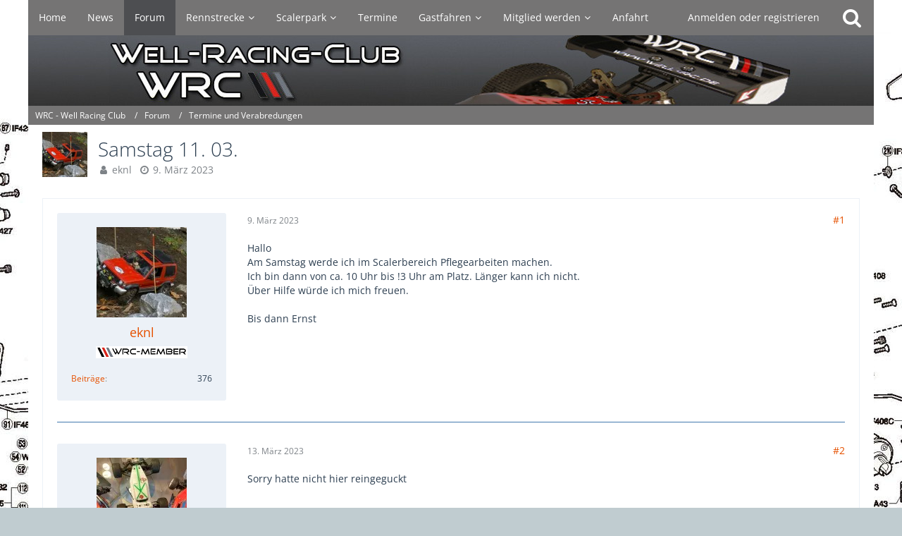

--- FILE ---
content_type: text/html; charset=UTF-8
request_url: https://well-rc.de/forum/index.php?thread/2263-samstag-11-03/&postID=15144
body_size: 9562
content:







<!DOCTYPE html>
<html dir="ltr" lang="de">

<head>
	<meta charset="utf-8">
		
	<title>Samstag 11. 03.  - Termine und Verabredungen - WRC - Well Racing Club</title>
	
	<meta name="viewport" content="width=device-width, initial-scale=1">
<meta name="format-detection" content="telephone=no">
<meta property="og:site_name" content="WRC - Well Racing Club">
<meta property="og:title" content="Samstag 11. 03. - WRC - Well Racing Club">
<meta property="og:url" content="https://well-rc.de/forum/index.php?thread/2263-samstag-11-03/">
<meta property="og:type" content="article">
<meta property="og:description" content="Hallo
Am Samstag werde ich im Scalerbereich Pflegearbeiten machen.
Ich bin dann von ca. 10 Uhr bis !3 Uhr am Platz. Länger kann ich nicht.
Über Hilfe würde ich mich freuen.

Bis dann   Ernst">
<meta name="description" content="Hallo
Am Samstag werde ich im Scalerbereich Pflegearbeiten machen.
Ich bin dann von ca. 10 Uhr bis !3 Uhr am Platz. Länger kann ich nicht.
Über Hilfe würde ich mich freuen.

Bis dann   Ernst">

<!-- Stylesheets -->
<link rel="stylesheet" type="text/css" href="https://well-rc.de/style/style-1.css?m=1766226336"><link rel="preload" href="https://well-rc.de/font/families/Open%20Sans/OpenSans%5Bwdth%2Cwght%5D.woff2?v=1664106103" as="font" crossorigin><link rel="preload" href="https://well-rc.de/font/fontawesome-webfont.woff2?v=4.7.0" as="font" crossorigin type="font/woff2">


<script>
	var SID_ARG_2ND	= '';
	var WCF_PATH = 'https://well-rc.de/';
	var WSC_API_URL = 'https://well-rc.de/forum/';
	
	var LANGUAGE_ID = 1;
	var LANGUAGE_USE_INFORMAL_VARIANT = false;
	var TIME_NOW = 1768903365;
	var LAST_UPDATE_TIME = 1745236550;
	var URL_LEGACY_MODE = false;
	var ENABLE_DEBUG_MODE = false;
	var ENABLE_PRODUCTION_DEBUG_MODE = false;
	var ENABLE_DEVELOPER_TOOLS = false;
	var WSC_API_VERSION = 2019;
	var PAGE_TITLE = 'WRC - Well Racing Club';
	
	var REACTION_TYPES = {"1":{"title":"Gef\u00e4llt mir","renderedIcon":"<img\n\tsrc=\"https:\/\/well-rc.de\/images\/reaction\/like.svg\"\n\talt=\"Gef\u00e4llt mir\"\n\tclass=\"reactionType\"\n\tdata-reaction-type-id=\"1\"\n>","iconPath":"https:\/\/well-rc.de\/images\/reaction\/like.svg","showOrder":1,"reactionTypeID":1,"isAssignable":1},"2":{"title":"Danke","renderedIcon":"<img\n\tsrc=\"https:\/\/well-rc.de\/images\/reaction\/thanks.svg\"\n\talt=\"Danke\"\n\tclass=\"reactionType\"\n\tdata-reaction-type-id=\"2\"\n>","iconPath":"https:\/\/well-rc.de\/images\/reaction\/thanks.svg","showOrder":2,"reactionTypeID":2,"isAssignable":1},"3":{"title":"Haha","renderedIcon":"<img\n\tsrc=\"https:\/\/well-rc.de\/images\/reaction\/haha.svg\"\n\talt=\"Haha\"\n\tclass=\"reactionType\"\n\tdata-reaction-type-id=\"3\"\n>","iconPath":"https:\/\/well-rc.de\/images\/reaction\/haha.svg","showOrder":3,"reactionTypeID":3,"isAssignable":1},"4":{"title":"Verwirrend","renderedIcon":"<img\n\tsrc=\"https:\/\/well-rc.de\/images\/reaction\/confused.svg\"\n\talt=\"Verwirrend\"\n\tclass=\"reactionType\"\n\tdata-reaction-type-id=\"4\"\n>","iconPath":"https:\/\/well-rc.de\/images\/reaction\/confused.svg","showOrder":4,"reactionTypeID":4,"isAssignable":1},"5":{"title":"Traurig","renderedIcon":"<img\n\tsrc=\"https:\/\/well-rc.de\/images\/reaction\/sad.svg\"\n\talt=\"Traurig\"\n\tclass=\"reactionType\"\n\tdata-reaction-type-id=\"5\"\n>","iconPath":"https:\/\/well-rc.de\/images\/reaction\/sad.svg","showOrder":5,"reactionTypeID":5,"isAssignable":1}};
	
	</script>

<script src="https://well-rc.de/js/WoltLabSuite.Core.tiny.min.js?v=1745236550"></script>
<script>
requirejs.config({
	baseUrl: 'https://well-rc.de/js',
	urlArgs: 't=1745236550'
	
});

window.addEventListener('pageshow', function(event) {
	if (event.persisted) {
		window.location.reload();
	}
});

</script>
<script src="https://well-rc.de/js/WoltLabSuite.Forum.tiny.min.js?v=1745236550"></script>
<noscript>
	<style>
		.jsOnly {
			display: none !important;
		}
		
		.noJsOnly {
			display: block !important;
		}
	</style>
</noscript>

<script type="application/ld+json">
{
"@context": "http://schema.org",
"@type": "WebSite",
"url": "https:\/\/well-rc.de\/",
"potentialAction": {
"@type": "SearchAction",
"target": "https:\/\/well-rc.de\/index.php?search\/&q={search_term_string}",
"query-input": "required name=search_term_string"
}
}
</script>

<!-- Icons -->
<link rel="apple-touch-icon" sizes="180x180" href="https://well-rc.de/images/style-1/apple-touch-icon.png">
<link rel="manifest" href="https://well-rc.de/images/style-1/manifest.json">
<link rel="shortcut icon" href="https://well-rc.de/images/style-1/favicon.ico">
<meta name="msapplication-config" content="https://well-rc.de/images/style-1/browserconfig.xml">
<meta name="theme-color" content="#4d4e51">

<link rel="canonical" href="https://well-rc.de/forum/index.php?thread/2263-samstag-11-03/">
		
					
	
			<script type="application/ld+json">
			{
				"@context": "http://schema.org",
				"@type": "DiscussionForumPosting",
				"@id": "https:\/\/well-rc.de\/forum\/index.php?thread\/2263-samstag-11-03\/",
				"mainEntityOfPage": "https:\/\/well-rc.de\/forum\/index.php?thread\/2263-samstag-11-03\/",
				"headline": "Samstag 11. 03.",
				"articleBody": "Hallo\nAm Samstag werde ich im Scalerbereich Pflegearbeiten machen.\nIch bin dann von ca. 10 Uhr bis !3 Uhr am Platz. L\u00e4nger kann ich nicht.\n\u00dcber Hilfe w\u00fcrde ich mich freuen.\n\nBis dann   Ernst",
				"articleSection": "Termine und Verabredungen",
				"datePublished": "2023-03-09T09:48:02+01:00",
				"dateModified": "2023-03-09T09:48:02+01:00",
				"author": {
					"@type": "Person",
					"name": "eknl"				},
				"image": "https:\/\/well-rc.de\/images\/style-1\/pageLogo.jpg",
				"interactionStatistic": {
					"@type": "InteractionCounter",
					"interactionType": "https://schema.org/ReplyAction",
					"userInteractionCount": 1				},
				"publisher": {
					"@type": "Organization",
					"name": "WRC - Well Racing Club",
					"logo": {
						"@type": "ImageObject",
						"url": "https:\/\/well-rc.de\/images\/style-1\/pageLogo.jpg",
						"width": 981,
						"height": 100					}
				}
			}
		</script>
		</head>

<body id="tpl_wbb_thread"
	itemscope itemtype="http://schema.org/WebPage" itemid="https://well-rc.de/forum/index.php?thread/2263-samstag-11-03/"	data-template="thread" data-application="wbb" data-page-id="49" data-page-identifier="com.woltlab.wbb.Thread"	data-board-id="4" data-thread-id="2263"	class="">

<span id="top"></span>

<div id="pageContainer" class="pageContainer">
	
	
	<div id="pageHeaderContainer" class="pageHeaderContainer">
	<header id="pageHeader" class="pageHeader">
		<div id="pageHeaderPanel" class="pageHeaderPanel">
			<div class="layoutBoundary">
				<div class="box mainMenu" data-box-identifier="com.woltlab.wcf.MainMenu">
			
		
	<div class="boxContent">
		<nav aria-label="Hauptmenü">
	<ol class="boxMenu">
		
		
					<li class="" data-identifier="com.woltlab.wcf.Dashboard">
				<a href="https://well-rc.de/" class="boxMenuLink">
					<span class="boxMenuLinkTitle">Home</span>
									</a>
				
				</li>				
									<li class="" data-identifier="com.woltlab.wcf.ArticleList">
				<a href="https://well-rc.de/index.php?article-list/" class="boxMenuLink">
					<span class="boxMenuLinkTitle">News</span>
									</a>
				
				</li>				
									<li class="active" data-identifier="com.woltlab.wbb.BoardList">
				<a href="https://well-rc.de/forum/" class="boxMenuLink" aria-current="page">
					<span class="boxMenuLinkTitle">Forum</span>
									</a>
				
				</li>				
									<li class=" boxMenuHasChildren" data-identifier="73bcdfb0e5d1d0c1f78c3475458a3355a0c75fc3">
				<a href="https://well-rc.de/index.php?rennstrecke/" class="boxMenuLink">
					<span class="boxMenuLinkTitle">Rennstrecke</span>
									</a>
				
				<ol class="boxMenuDepth1">				
									<li class="" data-identifier="77c452f8627856dc0dc9ec36dbd937d28b146ada">
				<a href="https://well-rc.de/index.php?streckenhistorie/" class="boxMenuLink">
					<span class="boxMenuLinkTitle">Streckenhistorie</span>
									</a>
				
				</li>				
									<li class="" data-identifier="c57a8a2f37535ea28e093dfcde8f8a95a1bd6ae4">
				<a href="https://well-rc.de/index.php?freundschaftsrennen/" class="boxMenuLink">
					<span class="boxMenuLinkTitle">Freundschaftsrennen</span>
									</a>
				
				</li>				
									</ol></li>									<li class=" boxMenuHasChildren" data-identifier="df34b6b4da39e0eee94ecbe7bb1252cc666bfac8">
				<a href="https://well-rc.de/index.php?scalerpark/" class="boxMenuLink">
					<span class="boxMenuLinkTitle">Scalerpark</span>
									</a>
				
				<ol class="boxMenuDepth1">				
									<li class="" data-identifier="de52ed9c6115f1e4fba0b1ea8ac5a6149ee8d532">
				<a href="https://well-rc.de/index.php?scalerpark-historie/" class="boxMenuLink">
					<span class="boxMenuLinkTitle">Historie</span>
									</a>
				
				</li>				
									<li class="" data-identifier="ab8c19c92d10b9ccef645c78d17b4c45ba014176">
				<a href="https://well-rc.de/index.php?was-sind-scaler/" class="boxMenuLink">
					<span class="boxMenuLinkTitle">Was sind Scaler?</span>
									</a>
				
				</li>				
									</ol></li>									<li class="" data-identifier="3d0f978706062e01fd7b97c992921ecbb3df0ce0">
				<a href="https://well-rc.de/index.php?termine/" class="boxMenuLink">
					<span class="boxMenuLinkTitle">Termine</span>
									</a>
				
				</li>				
									<li class=" boxMenuHasChildren" data-identifier="bdf5a560284518bbbc869696a5bff1f753787458">
				<a href="https://well-rc.de/index.php?gastfahren/" class="boxMenuLink">
					<span class="boxMenuLinkTitle">Gastfahren</span>
									</a>
				
				<ol class="boxMenuDepth1">				
									<li class="" data-identifier="com.woltlab.wcf.generic35">
				<a href="https://well-rc.de/index.php?leihfahrzeuge/" class="boxMenuLink">
					<span class="boxMenuLinkTitle">Leihfahrzeuge</span>
									</a>
				
				</li>				
									</ol></li>									<li class=" boxMenuHasChildren" data-identifier="acd3606e8e963b4336682ddec9903f40597b64d2">
				<a href="https://well-rc.de/index.php?mitglied-werden/" class="boxMenuLink">
					<span class="boxMenuLinkTitle">Mitglied werden</span>
									</a>
				
				<ol class="boxMenuDepth1">				
									<li class="" data-identifier="cbced2cd4d93953f54a137ffda74953e5b0c17c1">
				<a href="https://well-rc.de/index.php?formulare/" class="boxMenuLink">
					<span class="boxMenuLinkTitle">Formulare</span>
									</a>
				
				</li>				
									<li class="" data-identifier="6086d3337fe26e7c97d3fee5c379469b1a1a0f46">
				<a href="https://well-rc.de/index.php?hilfe-beim-einstieg/" class="boxMenuLink">
					<span class="boxMenuLinkTitle">Hilfe beim Einstieg</span>
									</a>
				
				</li>				
									</ol></li>									<li class="" data-identifier="db4f9add031a6239d02690fcfa034f2cc149cf35">
				<a href="https://well-rc.de/index.php?anfahrt/" class="boxMenuLink">
					<span class="boxMenuLinkTitle">Anfahrt</span>
									</a>
				
				</li>				
																	
		
	</ol>
</nav>	</div>
</div>				
				<nav id="topMenu" class="userPanel">
			<a
			href="https://well-rc.de/index.php?login/&amp;url=https%3A%2F%2Fwell-rc.de%2Fforum%2Findex.php%3Fthread%2F2263-samstag-11-03%2F%26postID%3D15144"
			class="userPanelLoginLink jsTooltip"
			title="Anmelden oder registrieren"
			rel="nofollow"
		>
			<span class="icon icon32 fa-sign-in" aria-hidden="true"></span>
		</a>
		
	<ul class="userPanelItems">
								<li id="userLogin">
				<a
					class="loginLink"
					href="https://well-rc.de/index.php?login/&amp;url=https%3A%2F%2Fwell-rc.de%2Fforum%2Findex.php%3Fthread%2F2263-samstag-11-03%2F%26postID%3D15144"
					rel="nofollow"
				>Anmelden oder registrieren</a>
			</li>
				
								
							
		<!-- page search -->
		<li>
			<a href="https://well-rc.de/index.php?search/" id="userPanelSearchButton" class="jsTooltip" title="Suche"><span class="icon icon32 fa-search"></span> <span>Suche</span></a>
		</li>
	</ul>
</nav>
			</div>
		</div>
		
		<div id="pageHeaderFacade" class="pageHeaderFacade">
			<div class="layoutBoundary">
				<div id="pageHeaderLogo" class="pageHeaderLogo">
		
	<a href="https://well-rc.de/forum/" aria-label="WRC - Well Racing Club">
		<img src="https://well-rc.de/images/style-1/pageLogo.jpg" alt="" class="pageHeaderLogoLarge" height="100" width="981" loading="eager">
		<img src="https://well-rc.de/images/style-1/pageLogoMobile.jpg" alt="" class="pageHeaderLogoSmall" height="374" width="4549" loading="eager">
		
		
	</a>
</div>
				
					

					
		
			
	
<a href="#" id="pageHeaderSearchMobile" class="pageHeaderSearchMobile" role="button" tabindex="0" aria-expanded="false" aria-label="Suche">
	<span class="icon icon32 fa-search" aria-hidden="true"></span>
</a>

<div id="pageHeaderSearch" class="pageHeaderSearch">
	<form method="post" action="https://well-rc.de/index.php?search/">
		<div id="pageHeaderSearchInputContainer" class="pageHeaderSearchInputContainer">
			<div class="pageHeaderSearchType dropdown">
				<a href="#" class="button dropdownToggle" id="pageHeaderSearchTypeSelect"><span class="pageHeaderSearchTypeLabel">Dieses Thema</span></a>
				<ul class="dropdownMenu">
					<li><a href="#" data-extended-link="https://well-rc.de/index.php?search/&amp;extended=1" data-object-type="everywhere">Alles</a></li>
					<li class="dropdownDivider"></li>
					
											<li><a href="#" data-extended-link="https://well-rc.de/index.php?search/&amp;extended=1&amp;type=com.woltlab.wbb.post" data-object-type="com.woltlab.wbb.post" data-parameters='{ "threadID": 2263 }'>Dieses Thema</a></li>		<li><a href="#" data-extended-link="https://well-rc.de/index.php?search/&amp;extended=1&amp;type=com.woltlab.wbb.post" data-object-type="com.woltlab.wbb.post" data-parameters='{ "boardID": 4 }'>Dieses Forum</a></li>
						
						<li class="dropdownDivider"></li>
					
					
																		<li><a href="#" data-extended-link="https://well-rc.de/index.php?search/&amp;type=com.woltlab.wcf.article&amp;extended=1" data-object-type="com.woltlab.wcf.article">Artikel</a></li>
																								<li><a href="#" data-extended-link="https://well-rc.de/index.php?search/&amp;type=com.woltlab.wcf.page&amp;extended=1" data-object-type="com.woltlab.wcf.page">Seiten</a></li>
																																			<li><a href="#" data-extended-link="https://well-rc.de/index.php?search/&amp;type=com.woltlab.wbb.post&amp;extended=1" data-object-type="com.woltlab.wbb.post">Forum</a></li>
																
					<li class="dropdownDivider"></li>
					<li><a class="pageHeaderSearchExtendedLink" href="https://well-rc.de/index.php?search/&amp;extended=1">Erweiterte Suche</a></li>
				</ul>
			</div>
			
			<input type="search" name="q" id="pageHeaderSearchInput" class="pageHeaderSearchInput" placeholder="Suchbegriff eingeben" autocomplete="off" value="">
			
			<button class="pageHeaderSearchInputButton button" type="submit">
				<span class="icon icon16 fa-search pointer" title="Suche"></span>
			</button>
			
			<div id="pageHeaderSearchParameters"></div>
			
					</div>
	</form>
</div>

	</div>
		</div>
	</header>
	
	
</div>
	
	
	
	
	
	<div class="pageNavigation">
	<div class="layoutBoundary">
			<nav class="breadcrumbs" aria-label="Verlaufsnavigation">
		<ol itemprop="breadcrumb" itemscope itemtype="http://schema.org/BreadcrumbList">
			<li title="WRC - Well Racing Club" itemprop="itemListElement" itemscope itemtype="http://schema.org/ListItem">
							<a href="https://well-rc.de/" itemprop="item"><span itemprop="name">WRC - Well Racing Club</span></a>
															<meta itemprop="position" content="1">
																					</li>
														
											<li title="Forum" itemprop="itemListElement" itemscope itemtype="http://schema.org/ListItem">
							<a href="https://well-rc.de/forum/" itemprop="item"><span itemprop="name">Forum</span></a>
															<meta itemprop="position" content="2">
																					</li>
														
											<li title="Termine und Verabredungen" itemprop="itemListElement" itemscope itemtype="http://schema.org/ListItem">
							<a href="https://well-rc.de/forum/index.php?board/4-termine-und-verabredungen/" itemprop="item"><span itemprop="name">Termine und Verabredungen</span></a>
															<meta itemprop="position" content="3">
																					</li>
		</ol>
	</nav>
		
		
	</div>
</div>
	
	
	
	<section id="main" class="main" role="main">
		<div class="layoutBoundary">
			
			
			<div id="content" class="content">
								
																<header class="contentHeader messageGroupContentHeader wbbThread" data-thread-id="2263" data-is-closed="0" data-is-deleted="0" data-is-disabled="0" data-is-sticky="0" data-is-announcement="0" data-is-link="0">
		<div class="contentHeaderIcon">
			<img src="https://well-rc.de/images/avatars/3e/45-3eaf53a4afd28effb0e9b0edb1837a157868a4e3.webp" width="64" height="64" alt="" class="userAvatarImage" loading="lazy">
									
		</div>

		<div class="contentHeaderTitle">
			<h1 class="contentTitle">Samstag 11. 03.</h1>
			<ul class="inlineList contentHeaderMetaData">
				

				

				<li>
					<span class="icon icon16 fa-user"></span>
					<a href="https://well-rc.de/index.php?user/160-eknl/" data-object-id="160" class="userLink">eknl</a>				</li>

				<li>
					<span class="icon icon16 fa-clock-o"></span>
					<a href="https://well-rc.de/forum/index.php?thread/2263-samstag-11-03/"><time datetime="2023-03-09T09:48:02+01:00" class="datetime" data-timestamp="1678351682" data-date="9. März 2023" data-time="09:48" data-offset="3600">9. März 2023</time></a>
				</li>

				
				
				
			</ul>
		</div>

		
	</header>
													
				
				
				
				
				

				





	<div class="section">
		<ul
			class="wbbThreadPostList messageList jsClipboardContainer"
			data-is-last-page="true"
			data-last-post-time="1678698010"
			data-page-no="1"
			data-sort-order="ASC"
			data-type="com.woltlab.wbb.post"
		>
													



			
		
		
		
	
	
			<li
			id="post15144"
			class="
				anchorFixedHeader
				messageGroupStarter											"
		>
			<article class="wbbPost message messageSidebarOrientationLeft jsClipboardObject jsMessage userOnlineGroupMarking6"
				data-post-id="15144" data-can-edit="0" data-can-edit-inline="0"
				data-is-closed="0" data-is-deleted="0" data-is-disabled="0"
								data-object-id="15144" data-object-type="com.woltlab.wbb.likeablePost" data-user-id="160"								itemid="https://well-rc.de/forum/index.php?thread/2263-samstag-11-03/&amp;postID=15144#post15144"
			>
				
					 
		
<aside role="presentation" class="messageSidebar member">
	<div class="messageAuthor">
		
		
								
							<div class="userAvatar">
					<a href="https://well-rc.de/index.php?user/160-eknl/" aria-hidden="true" tabindex="-1"><img src="https://well-rc.de/images/avatars/3e/45-3eaf53a4afd28effb0e9b0edb1837a157868a4e3.webp" width="128" height="128" alt="" class="userAvatarImage" loading="lazy"></a>					
									</div>
						
			<div class="messageAuthorContainer">
				<a href="https://well-rc.de/index.php?user/160-eknl/" class="username userLink" data-object-id="160">
					<span>eknl</span>
				</a>
														
					
							</div>
			
							
				
									<div class="userRank"><img src="https://well-rc.de/images/rank/14-Member_Ranggrafik.png" alt=""></div>
							
						</div>
	
			
		
									<div class="userCredits">
					<dl class="plain dataList">
						<dt><a href="https://well-rc.de/forum/index.php?user-post-list/160-eknl/" title="Beiträge von eknl" class="jsTooltip">Beiträge</a></dt>
	<dd>376</dd>
					</dl>
				</div>
			
				
		
	</aside>
				
				<div class="messageContent">
					<header class="messageHeader">
						<div class="messageHeaderBox">
							<ul class="messageHeaderMetaData">
								<li><a href="https://well-rc.de/forum/index.php?thread/2263-samstag-11-03/&amp;postID=15144#post15144" class="permalink messagePublicationTime"><time datetime="2023-03-09T09:48:02+01:00" class="datetime" data-timestamp="1678351682" data-date="9. März 2023" data-time="09:48" data-offset="3600">9. März 2023</time></a></li>
								
								
							</ul>
							
							<ul class="messageStatus">
																																																
								
							</ul>
						</div>
						
						<ul class="messageQuickOptions">
															
														
															<li>
									<a href="https://well-rc.de/forum/index.php?thread/2263-samstag-11-03/&amp;postID=15144#post15144" class="jsTooltip wsShareButton" title="Teilen" data-link-title="Samstag 11. 03.">#1</a>
								</li>
														
														
							
						</ul>
						
						
					</header>
					
					<div class="messageBody">
												
												
						
						
						<div class="messageText">
														
							<p>Hallo</p><p>Am Samstag werde ich im Scalerbereich Pflegearbeiten machen.</p><p>Ich bin dann von ca. 10 Uhr bis !3 Uhr am Platz. Länger kann ich nicht.</p><p>Über Hilfe würde ich mich freuen.</p><p><br></p><p>Bis dann   Ernst</p>						</div>
						
						
					</div>
					
					<footer class="messageFooter">
												
												
						
						
						<div class="messageFooterNotes">
														
														
														
														
							
						</div>
						
						<div class="messageFooterGroup">
							
																					
							<ul class="messageFooterButtonsExtra buttonList smallButtons jsMobileNavigationExtra">
																																								
							</ul>
							
							<ul class="messageFooterButtons buttonList smallButtons jsMobileNavigation">
																																								
							</ul>
						</div>

						
					</footer>
				</div>
			</article>
		</li>
		
	
	
		
					
				
		
		
		
	
	
			<li
			id="post15145"
			class="
				anchorFixedHeader
															"
		>
			<article class="wbbPost message messageSidebarOrientationLeft jsClipboardObject jsMessage userOnlineGroupMarking6"
				data-post-id="15145" data-can-edit="0" data-can-edit-inline="0"
				data-is-closed="0" data-is-deleted="0" data-is-disabled="0"
								data-object-id="15145" data-object-type="com.woltlab.wbb.likeablePost" data-user-id="167"								itemid="https://well-rc.de/forum/index.php?thread/2263-samstag-11-03/&amp;postID=15145#post15145"
			>
				
				
<aside role="presentation" class="messageSidebar member">
	<div class="messageAuthor">
		
		
								
							<div class="userAvatar">
					<a href="https://well-rc.de/index.php?user/167-moscher3/" aria-hidden="true" tabindex="-1"><img src="https://well-rc.de/images/avatars/36/90-3674609d93f070a38a7dcad9bc6c6fdfe8128760.webp" width="128" height="128" alt="" class="userAvatarImage" loading="lazy"></a>					
									</div>
						
			<div class="messageAuthorContainer">
				<a href="https://well-rc.de/index.php?user/167-moscher3/" class="username userLink" data-object-id="167">
					<span>moscher3</span>
				</a>
														
					
							</div>
			
							
				
									<div class="userRank"><img src="https://well-rc.de/images/rank/14-Member_Ranggrafik.png" alt=""></div>
							
						</div>
	
			
		
									<div class="userCredits">
					<dl class="plain dataList">
						<dt><a href="https://well-rc.de/forum/index.php?user-post-list/167-moscher3/" title="Beiträge von moscher3" class="jsTooltip">Beiträge</a></dt>
	<dd>338</dd>
					</dl>
				</div>
			
				
		
	</aside>
				
				<div class="messageContent">
					<header class="messageHeader">
						<div class="messageHeaderBox">
							<ul class="messageHeaderMetaData">
								<li><a href="https://well-rc.de/forum/index.php?thread/2263-samstag-11-03/&amp;postID=15145#post15145" class="permalink messagePublicationTime"><time datetime="2023-03-13T10:00:10+01:00" class="datetime" data-timestamp="1678698010" data-date="13. März 2023" data-time="10:00" data-offset="3600">13. März 2023</time></a></li>
								
								
							</ul>
							
							<ul class="messageStatus">
																																																
								
							</ul>
						</div>
						
						<ul class="messageQuickOptions">
															
														
															<li>
									<a href="https://well-rc.de/forum/index.php?thread/2263-samstag-11-03/&amp;postID=15145#post15145" class="jsTooltip wsShareButton" title="Teilen" data-link-title="Samstag 11. 03.">#2</a>
								</li>
														
														
							
						</ul>
						
						
					</header>
					
					<div class="messageBody">
												
												
						
						
						<div class="messageText">
														
							<p>Sorry hatte nicht hier reingeguckt</p>						</div>
						
						
					</div>
					
					<footer class="messageFooter">
												
												
						
						
						<div class="messageFooterNotes">
														
														
														
														
							
						</div>
						
						<div class="messageFooterGroup">
							
																					
							<ul class="messageFooterButtonsExtra buttonList smallButtons jsMobileNavigationExtra">
																																								
							</ul>
							
							<ul class="messageFooterButtons buttonList smallButtons jsMobileNavigation">
																																								
							</ul>
						</div>

						
					</footer>
				</div>
			</article>
		</li>
		
	
	
		
					
	
	
										
					</ul>
	</div>


</div>
				
							
					</div>
	</section>
	
	
	
	
	
	<footer id="pageFooter" class="pageFooter">
		
						
			<div class="boxesFooter">
			<div class="layoutBoundary">
													<div class="boxContainer">
						<div class="box" data-box-identifier="com.woltlab.wcf.FooterMenu">
			
		
	<div class="boxContent">
		<nav aria-label="Footer-Menü">
	<ol class="boxMenu">
		
		
					<li class="" data-identifier="com.woltlab.wcf.PrivacyPolicy">
				<a href="https://well-rc.de/index.php?datenschutzerklaerung/" class="boxMenuLink">
					<span class="boxMenuLinkTitle">Datenschutzerklärung</span>
									</a>
				
				</li>				
									<li class="" data-identifier="com.woltlab.wcf.Contact">
				<a href="https://well-rc.de/index.php?contact/" class="boxMenuLink">
					<span class="boxMenuLinkTitle">Kontakt</span>
									</a>
				
				</li>				
									<li class="" data-identifier="com.woltlab.wcf.LegalNotice">
				<a href="https://well-rc.de/index.php?legal-notice/" class="boxMenuLink">
					<span class="boxMenuLinkTitle">Impressum</span>
									</a>
				
				</li>				
																	
		
	</ol>
</nav>	</div>
</div>
					</div>
				
			</div>
		</div>
		
			<div id="pageFooterCopyright" class="pageFooterCopyright">
			<div class="layoutBoundary">
				<div class="copyright"><a href="https://www.woltlab.com/de/" rel="nofollow" target="_blank">Community-Software: <strong>WoltLab Suite&trade;</strong></a></div>
			</div>
		</div>
	
</footer>
</div>



<div class="pageFooterStickyNotice">
		
	
	
	<noscript>
		<div class="info" role="status">
			<div class="layoutBoundary">
				<span class="javascriptDisabledWarningText">In Ihrem Webbrowser ist JavaScript deaktiviert. Um alle Funktionen dieser Website nutzen zu können, muss JavaScript aktiviert sein.</span>
			</div>
		</div>	
	</noscript>
</div>

<script>
	require(['Language', 'WoltLabSuite/Core/BootstrapFrontend', 'User'], function(Language, BootstrapFrontend, User) {
		Language.addObject({
			'__days': [ 'Sonntag', 'Montag', 'Dienstag', 'Mittwoch', 'Donnerstag', 'Freitag', 'Samstag' ],
			'__daysShort': [ 'So', 'Mo', 'Di', 'Mi', 'Do', 'Fr', 'Sa' ],
			'__months': [ 'Januar', 'Februar', 'März', 'April', 'Mai', 'Juni', 'Juli', 'August', 'September', 'Oktober', 'November', 'Dezember' ], 
			'__monthsShort': [ 'Jan', 'Feb', 'Mrz', 'Apr', 'Mai', 'Jun', 'Jul', 'Aug', 'Sep', 'Okt', 'Nov', 'Dez' ],
			'wcf.clipboard.item.unmarkAll': 'Demarkieren',
			'wcf.clipboard.item.markAll': 'Alle Elemente markieren',
			'wcf.clipboard.item.mark': 'Element markieren',
			'wcf.date.relative.now': 'Vor einem Moment',
			'wcf.date.relative.minutes': 'Vor {if $minutes > 1}{#$minutes} Minuten{else}einer Minute{\/if}',
			'wcf.date.relative.hours': 'Vor {if $hours > 1}{#$hours} Stunden{else}einer Stunde{\/if}',
			'wcf.date.relative.pastDays': '{if $days > 1}{$day}{else}Gestern{\/if}, {$time}',
			'wcf.date.dateFormat': 'j. F Y',
			'wcf.date.dateTimeFormat': '%date%, %time%',
			'wcf.date.shortDateTimeFormat': '%date%',
			'wcf.date.hour': 'Stunde',
			'wcf.date.minute': 'Minute',
			'wcf.date.timeFormat': 'H:i',
			'wcf.date.firstDayOfTheWeek': '1',
			'wcf.global.button.add': 'Hinzufügen',
			'wcf.global.button.cancel': 'Abbrechen',
			'wcf.global.button.close': 'Schließen',
			'wcf.global.button.collapsible': 'Auf- und Zuklappen',
			'wcf.global.button.delete': 'Löschen',
			'wcf.button.delete.confirmMessage': '{if LANGUAGE_USE_INFORMAL_VARIANT}Willst du{else}Wollen Sie{\/if} <span class=\"confirmationObject\">{$objectTitle}<\/span> wirklich löschen?',
			'wcf.global.button.disable': 'Deaktivieren',
			'wcf.global.button.disabledI18n': 'einsprachig',
			'wcf.global.button.edit': 'Bearbeiten',
			'wcf.global.button.enable': 'Aktivieren',
			'wcf.global.button.hide': 'Ausblenden',
			'wcf.global.button.insert': 'Einfügen',
			'wcf.global.button.more': 'Mehr',
			'wcf.global.button.next': 'Weiter »',
			'wcf.global.button.preview': 'Vorschau',
			'wcf.global.button.reset': 'Zurücksetzen',
			'wcf.global.button.save': 'Speichern',
			'wcf.global.button.search': 'Suchen',
			'wcf.global.button.submit': 'Absenden',
			'wcf.global.button.upload': 'Hochladen',
			'wcf.global.confirmation.cancel': 'Abbrechen',
			'wcf.global.confirmation.confirm': 'OK',
			'wcf.global.confirmation.title': 'Bestätigung erforderlich',
			'wcf.global.decimalPoint': ',',
			'wcf.global.error.ajax.network': '<p>Ein Verbindungsaufbau zum Server war nicht möglich, bitte überprüfen Sie Ihre Internetverbindung.<\/p><p><br><\/p><p>Fehlermeldung von Ihrem Browser: „{$message}“<\/p>',
			'wcf.global.error.timeout': 'Keine Antwort vom Server erhalten, Anfrage wurde abgebrochen.',
			'wcf.global.form.error.empty': 'Bitte füllen Sie dieses Eingabefeld aus.',
			'wcf.global.form.error.greaterThan': 'Der eingegebene Wert muss größer sein als {#$greaterThan}.',
			'wcf.global.form.error.lessThan': 'Der eingegebene Wert muss kleiner sein als {#$lessThan}.',
			'wcf.global.form.error.multilingual': 'Bitte füllen Sie dieses Eingabefeld für jede Sprache aus.',
			'wcf.global.form.input.maxItems': 'Maximale Anzahl erreicht',
			'wcf.global.language.noSelection': 'Keine Auswahl',
			'wcf.global.loading': 'Lädt …',
			'wcf.global.noSelection': '(Keine Auswahl)',
			'wcf.global.select': 'Auswählen',
			'wcf.page.jumpTo': 'Gehe zu Seite',
			'wcf.page.jumpTo.description': 'Geben Sie einen Wert zwischen „1“ und „#pages#“ ein.',
			'wcf.global.page.pagination': 'Navigation',
			'wcf.global.page.next': 'Nächste Seite',
			'wcf.global.page.previous': 'Vorherige Seite',
			'wcf.global.pageDirection': 'ltr',
			'wcf.global.reason': 'Begründung',
			'wcf.global.scrollUp': 'Zum Seitenanfang',
			'wcf.global.success': 'Die Aktion wurde erfolgreich ausgeführt.',
			'wcf.global.success.add': 'Der Eintrag wurde gespeichert.',
			'wcf.global.success.edit': 'Die Änderungen wurden gespeichert.',
			'wcf.global.thousandsSeparator': '.',
			'wcf.page.pagePosition': 'Seite {#$pageNo} von {#$pages}',
			'wcf.style.changeStyle': 'Stil ändern',
			'wcf.user.activityPoint': 'Punkte',
			'wcf.global.button.markAllAsRead': 'Alle als gelesen markieren',
			'wcf.global.button.markAsRead': 'Als gelesen markieren',
			'wcf.user.panel.settings': 'Einstellungen',
			'wcf.user.panel.showAll': 'Alle anzeigen',
			'wcf.menu.page': 'Menü',
			'wcf.menu.page.button.toggle': 'Weitere {$title} Seiten',
			'wcf.menu.user': 'Benutzer-Menü',
			'wcf.global.button.showMenu': 'Menü anzeigen',
			'wcf.global.button.hideMenu': 'Menü verbergen',
			'wcf.date.datePicker': 'Datumsauswahl',
			'wcf.date.datePicker.previousMonth': 'Vorheriger Monat',
			'wcf.date.datePicker.nextMonth': 'Nächster Monat',
			'wcf.date.datePicker.month': 'Monat',
			'wcf.date.datePicker.year': 'Jahr',
			'wcf.date.datePicker.hour': 'Stunde',
			'wcf.date.datePicker.minute': 'Minute',
			'wcf.global.form.password.button.hide': 'Verbergen',
			'wcf.global.form.password.button.show': 'Anzeigen',
			'wcf.message.share': 'Teilen',
			'wcf.message.share.facebook': 'Facebook',
			'wcf.message.share.twitter': 'Twitter',
			'wcf.message.share.reddit': 'Reddit',
			'wcf.message.share.whatsApp': 'WhatsApp',
			'wcf.message.share.linkedIn': 'LinkedIn',
			'wcf.message.share.pinterest': 'Pinterest',
			'wcf.message.share.xing': 'XING',
			'wcf.message.share.permalink': 'Permalink',
			'wcf.message.share.permalink.bbcode': 'BBCode',
			'wcf.message.share.permalink.html': 'HTML',
			'wcf.message.share.socialMedia': 'Social Media',
			'wcf.message.share.copy': 'Code kopieren',
			'wcf.message.share.copy.success': 'Der Code wurde erfolgreich kopiert.',
			'wcf.message.share.nativeShare': 'Weitere Optionen',
			'wcf.global.button.rss': 'RSS-Feed',
			'wcf.global.rss.copy': 'Link kopieren',
			'wcf.global.rss.copy.success': 'Der Link wurde erfolgreich kopiert.',
			'wcf.global.rss.accessToken.info': 'Der Link zum anonymen RSS-Feed enthält nur Inhalte, auf die Gäste Zugriff haben. Der Link zum personalisierten RSS-Feed enthält alle Inhalte, auf die Sie Zugriff haben.',
			'wcf.global.rss.withoutAccessToken': 'Anonymer RSS-Feed',
			'wcf.global.rss.withAccessToken': 'Personalisierter RSS-Feed',
			'wcf.user.language': 'Sprache'
						
			
		});
		
		User.init(
			0,
			'',
			''		);
		
		BootstrapFrontend.setup({
			backgroundQueue: {
				url: 'https://well-rc.de/index.php?background-queue-perform/',
				force: false			},
			enableUserPopover: true,
			executeCronjobs: true,
						styleChanger: false		});
	});
	
	// prevent jQuery and other libraries from utilizing define()
	__require_define_amd = define.amd;
	define.amd = undefined;
</script>
<script src="https://well-rc.de/js/WCF.Combined.tiny.min.js?v=1745236550"></script>
<script>
	define.amd = __require_define_amd;
	$.holdReady(true);
	
	WCF.User.init(
		0,
		''	);
</script>
<script src="https://well-rc.de/forum/js/WBB.tiny.min.js?v=1745236550"></script>
<script>
	$(function() {
		WCF.User.Profile.ActivityPointList.init();
		
				
		require(['WoltLabSuite/Forum/Bootstrap'], (Bootstrap) => {
	Bootstrap.setup();
});
		
			});
</script>
<script>
		var $imageViewer = null;
		$(function() {
			WCF.Language.addObject({
				'wcf.imageViewer.button.enlarge': 'Vollbild-Modus',
				'wcf.imageViewer.button.full': 'Originalversion aufrufen',
				'wcf.imageViewer.seriesIndex': '{literal}{x} von {y}{\/literal}',
				'wcf.imageViewer.counter': '{literal}Bild {x} von {y}{\/literal}',
				'wcf.imageViewer.close': 'Schließen',
				'wcf.imageViewer.enlarge': 'Bild direkt anzeigen',
				'wcf.imageViewer.next': 'Nächstes Bild',
				'wcf.imageViewer.previous': 'Vorheriges Bild'
			});
			
			$imageViewer = new WCF.ImageViewer();
		});
		
		// WCF 2.0 compatibility, dynamically fetch slimbox and initialize it with the request parameters
		$.widget('ui.slimbox', {
			_create: function() {
				var self = this;
				head.load('https://well-rc.de/js/3rdParty/slimbox2.min.js', function() {
					self.element.slimbox(self.options);
				});
			}
		});
	</script>
<script>
	WCF.Language.addObject({
		
		'wcf.global.error.title': 'Fehlermeldung'
		
		
		
	});
</script>
<script>
	$(function() {
		
		
	});
</script>
<script>
		require(['WoltLabSuite/Core/Ui/Search/Page'], function(UiSearchPage) {
			UiSearchPage.init('com.woltlab.wbb.post');
		});
	</script>
<script src="https://well-rc.de/js/WCF.Infraction.min.js?v=1745236550"></script>
<script>
	$(function() {
		WCF.Language.addObject({
			'wbb.post.closed': 'Beitrag wurde für Bearbeitungen gesperrt',
			'wbb.post.copy.title': 'Beiträge kopieren',
			'wbb.post.edit': 'Beitrag bearbeiten',
			'wbb.post.edit.close': 'Bearbeitung verbieten',
			'wbb.post.edit.delete': 'Löschen',
			'wbb.post.edit.delete.confirmMessage': 'Wollen Sie diesen Beitrag wirklich endgültig löschen?',
			'wbb.post.edit.deleteCompletely': 'Endgültig löschen',
			'wbb.post.edit.enable': 'Freischalten',
			'wbb.post.edit.disable': 'Deaktivieren',
			'wbb.post.edit.merge': 'Beiträge zusammenfügen',
			'wbb.post.edit.merge.success': 'Beiträge erfolgreich zusammengefügt',
			'wbb.post.edit.open': 'Bearbeitung erlauben',
			'wbb.post.edit.restore': 'Wiederherstellen',
			'wbb.post.edit.trash.confirmMessage': 'Wollen Sie diesen Beitrag wirklich löschen?',
			'wbb.post.edit.trash.reason': 'Grund (optional)',
			'wbb.post.ipAddress.title': 'IP-Adresse',
			'wbb.post.moderation.redirect': 'Ihr Beitrag unterliegt der Moderation und wird erst nach einer Freischaltung sichtbar.',
			'wbb.post.moveToNewThread': 'In neues Thema verschieben',
			'wbb.post.official': 'Offizieller Beitrag',
			'wbb.thread.closed': 'Geschlossen',
			'wbb.thread.confirmDelete': 'Wenn Sie dieses Thema endgültig löschen, ist dieser Prozess nicht mehr umkehrbar. Wirklich fortfahren?',
			'wbb.thread.confirmTrash': 'Wollen Sie dieses Thema wirklich löschen?',
			'wbb.thread.confirmTrash.reason': 'Begründung (optional)',
			'wbb.thread.edit.advanced': 'Erweitert',
			'wbb.thread.edit.close': 'Schließen',
			'wbb.thread.edit.delete': 'Endgültig löschen',
			'wbb.thread.edit.done': 'Als erledigt markieren',
			'wbb.thread.edit.enable': 'Freischalten',
			'wbb.thread.edit.disable': 'Deaktivieren',
			'wbb.thread.edit.markPosts': 'Alle Beiträge markieren',
			'wbb.thread.edit.markThread': 'Thema markieren',
			'wbb.thread.edit.move': 'Verschieben',
			'wbb.thread.edit.moveDestination.error.equalsOrigin': 'Ziel- und Quellforum sind identisch.',
			'wbb.thread.edit.open': 'Öffnen',
			'wbb.thread.edit.removeLink': 'Link entfernen',
			'wbb.thread.edit.restore': 'Wiederherstellen',
			'wbb.thread.edit.scrape': 'Nicht mehr anpinnen',
			'wbb.thread.edit.sticky': 'Anpinnen',
			'wbb.thread.edit.trash': 'Löschen',
			'wbb.thread.edit.undone': 'Als unerledigt markieren',
			'wbb.thread.edit.unmarkThread': 'Thema demarkieren',
			'wbb.thread.moved': 'Verschoben',
			'wbb.thread.newPosts': '{if $newPostsCount == 1}Einen neuen Beitrag{else}{#$newPostsCount} neue Beiträge{\/if} laden',
			'wbb.thread.sticky': 'Angepinnt',
			'wcf.global.worker.completed': 'Aufgabe abgeschlossen',
			'wcf.user.objectWatch.manageSubscription': 'Abonnement verwalten',
			'wcf.message.bbcode.code.copy': 'Inhalt kopieren',
			'wcf.message.error.editorAlreadyInUse': 'Der Editor ist bereits aktiv, beenden Sie die Bearbeitung bevor Sie fortfahren.',
			'wcf.message.status.deleted': 'Gelöscht',
			'wcf.message.status.disabled': 'Deaktiviert',
			'wcf.moderation.report.reportContent': 'Inhalt melden',
			'wcf.moderation.report.success': 'Der Inhalt wurde der Moderation gemeldet.',
			'wcf.infraction.warn': 'Verwarnen',
			'wcf.infraction.warn.success': 'Der Benutzer wurde erfolgreich verwarnt.',
			'wbb.thread.edit.moveThreads': 'Themen verschieben',
			'wbb.thread.edit': 'Thema bearbeiten',
			'wcf.label.none': 'Keine Auswahl',
			'wbb.thread.done': 'Erledigt',
			'wbb.thread.undone': 'Unerledigt',
			'wbb.thread.modification.log.thread.hide.confirmMessage': 'Möchten Sie wirklich den Log-Eintrag im Thema ausblenden?'
		});

									var $quoteManager = null;
		WCF.Language.addObject({
	'wcf.message.quote.insertAllQuotes': 'Alle Zitate einfügen',
	'wcf.message.quote.insertSelectedQuotes': 'Markierte Zitate einfügen',
	'wcf.message.quote.manageQuotes': 'Zitate verwalten',
	'wcf.message.quote.quoteSelected': 'Zitat speichern',
	'wcf.message.quote.quoteAndReply': 'Zitat einfügen',
	'wcf.message.quote.removeAllQuotes': 'Alle Zitate entfernen',
	'wcf.message.quote.removeSelectedQuotes': 'Markierte Zitate entfernen',
	'wcf.message.quote.showQuotes': '{if $count == 1}Ein Zitat{else}{#$count} Zitate{\/if}'
});

var $quoteManager = new WCF.Message.Quote.Manager(0, 'text', false, [  ]);

				
		require(['WoltLabSuite/Forum/Controller/Thread', 'WoltLabSuite/Forum/Ui/Post/Quote', 'WoltLabSuite/Forum/Handler/Thread/ThreadUpdateHandler'], (ControllerThread, { UiPostQuote }, { ThreadUpdateHandler }) => {
			new UiPostQuote($quoteManager);

			ControllerThread.init(2263, {
				clipboard: true,
				postInlineEditor: false,
				postLoader: false,
				postManager: false,
				postLikeHandler: false			}, {
				clipboard: {
					hasMarkedItems: false				},
				postInlineEditor: {
					canEditInline: false,
					quoteManager: $quoteManager
				}
			});

					});

		
		
		require(['WoltLabSuite/Forum/Ui/Thread/LastPageHandler'], (LastPageHandler) => {
			LastPageHandler.setup();
		});

		
		
		
		
			});
</script>


<span id="bottom"></span>

</body>
</html>